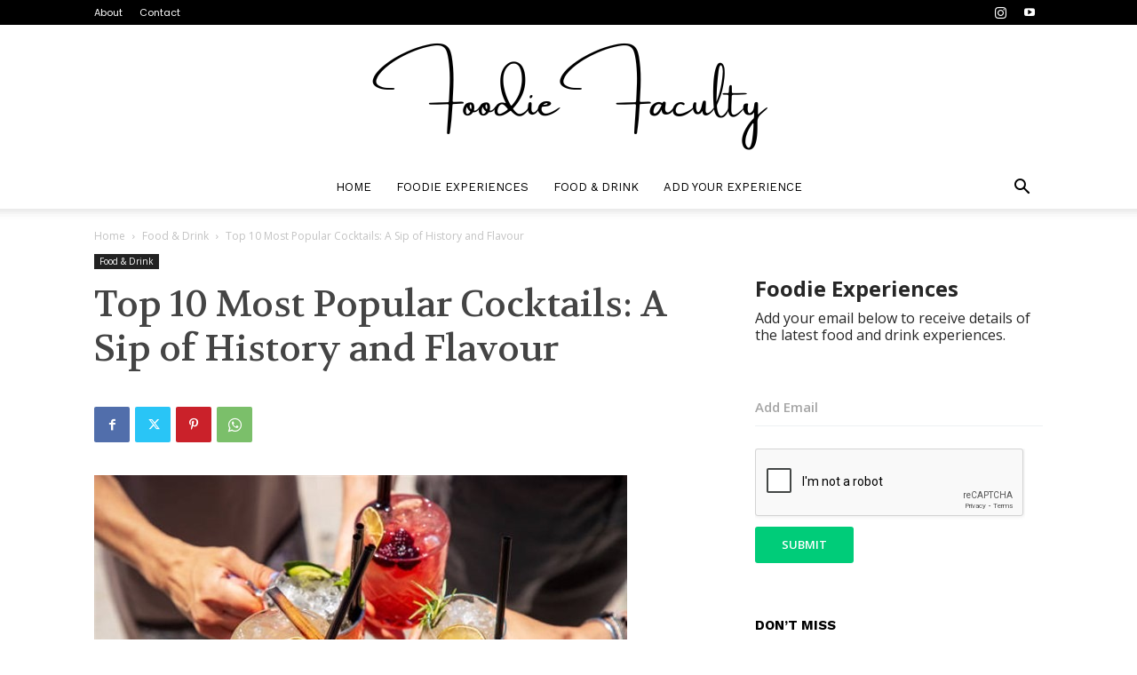

--- FILE ---
content_type: text/html; charset=utf-8
request_url: https://www.google.com/recaptcha/api2/anchor?ar=1&k=6LeX7NYrAAAAADfJAcM2hUTBco85nC8dq9cUMprP&co=aHR0cHM6Ly93d3cuZm9vZGllZmFjdWx0eS5jb206NDQz&hl=en&v=N67nZn4AqZkNcbeMu4prBgzg&size=normal&anchor-ms=20000&execute-ms=30000&cb=45e2ksm9ik0e
body_size: 49476
content:
<!DOCTYPE HTML><html dir="ltr" lang="en"><head><meta http-equiv="Content-Type" content="text/html; charset=UTF-8">
<meta http-equiv="X-UA-Compatible" content="IE=edge">
<title>reCAPTCHA</title>
<style type="text/css">
/* cyrillic-ext */
@font-face {
  font-family: 'Roboto';
  font-style: normal;
  font-weight: 400;
  font-stretch: 100%;
  src: url(//fonts.gstatic.com/s/roboto/v48/KFO7CnqEu92Fr1ME7kSn66aGLdTylUAMa3GUBHMdazTgWw.woff2) format('woff2');
  unicode-range: U+0460-052F, U+1C80-1C8A, U+20B4, U+2DE0-2DFF, U+A640-A69F, U+FE2E-FE2F;
}
/* cyrillic */
@font-face {
  font-family: 'Roboto';
  font-style: normal;
  font-weight: 400;
  font-stretch: 100%;
  src: url(//fonts.gstatic.com/s/roboto/v48/KFO7CnqEu92Fr1ME7kSn66aGLdTylUAMa3iUBHMdazTgWw.woff2) format('woff2');
  unicode-range: U+0301, U+0400-045F, U+0490-0491, U+04B0-04B1, U+2116;
}
/* greek-ext */
@font-face {
  font-family: 'Roboto';
  font-style: normal;
  font-weight: 400;
  font-stretch: 100%;
  src: url(//fonts.gstatic.com/s/roboto/v48/KFO7CnqEu92Fr1ME7kSn66aGLdTylUAMa3CUBHMdazTgWw.woff2) format('woff2');
  unicode-range: U+1F00-1FFF;
}
/* greek */
@font-face {
  font-family: 'Roboto';
  font-style: normal;
  font-weight: 400;
  font-stretch: 100%;
  src: url(//fonts.gstatic.com/s/roboto/v48/KFO7CnqEu92Fr1ME7kSn66aGLdTylUAMa3-UBHMdazTgWw.woff2) format('woff2');
  unicode-range: U+0370-0377, U+037A-037F, U+0384-038A, U+038C, U+038E-03A1, U+03A3-03FF;
}
/* math */
@font-face {
  font-family: 'Roboto';
  font-style: normal;
  font-weight: 400;
  font-stretch: 100%;
  src: url(//fonts.gstatic.com/s/roboto/v48/KFO7CnqEu92Fr1ME7kSn66aGLdTylUAMawCUBHMdazTgWw.woff2) format('woff2');
  unicode-range: U+0302-0303, U+0305, U+0307-0308, U+0310, U+0312, U+0315, U+031A, U+0326-0327, U+032C, U+032F-0330, U+0332-0333, U+0338, U+033A, U+0346, U+034D, U+0391-03A1, U+03A3-03A9, U+03B1-03C9, U+03D1, U+03D5-03D6, U+03F0-03F1, U+03F4-03F5, U+2016-2017, U+2034-2038, U+203C, U+2040, U+2043, U+2047, U+2050, U+2057, U+205F, U+2070-2071, U+2074-208E, U+2090-209C, U+20D0-20DC, U+20E1, U+20E5-20EF, U+2100-2112, U+2114-2115, U+2117-2121, U+2123-214F, U+2190, U+2192, U+2194-21AE, U+21B0-21E5, U+21F1-21F2, U+21F4-2211, U+2213-2214, U+2216-22FF, U+2308-230B, U+2310, U+2319, U+231C-2321, U+2336-237A, U+237C, U+2395, U+239B-23B7, U+23D0, U+23DC-23E1, U+2474-2475, U+25AF, U+25B3, U+25B7, U+25BD, U+25C1, U+25CA, U+25CC, U+25FB, U+266D-266F, U+27C0-27FF, U+2900-2AFF, U+2B0E-2B11, U+2B30-2B4C, U+2BFE, U+3030, U+FF5B, U+FF5D, U+1D400-1D7FF, U+1EE00-1EEFF;
}
/* symbols */
@font-face {
  font-family: 'Roboto';
  font-style: normal;
  font-weight: 400;
  font-stretch: 100%;
  src: url(//fonts.gstatic.com/s/roboto/v48/KFO7CnqEu92Fr1ME7kSn66aGLdTylUAMaxKUBHMdazTgWw.woff2) format('woff2');
  unicode-range: U+0001-000C, U+000E-001F, U+007F-009F, U+20DD-20E0, U+20E2-20E4, U+2150-218F, U+2190, U+2192, U+2194-2199, U+21AF, U+21E6-21F0, U+21F3, U+2218-2219, U+2299, U+22C4-22C6, U+2300-243F, U+2440-244A, U+2460-24FF, U+25A0-27BF, U+2800-28FF, U+2921-2922, U+2981, U+29BF, U+29EB, U+2B00-2BFF, U+4DC0-4DFF, U+FFF9-FFFB, U+10140-1018E, U+10190-1019C, U+101A0, U+101D0-101FD, U+102E0-102FB, U+10E60-10E7E, U+1D2C0-1D2D3, U+1D2E0-1D37F, U+1F000-1F0FF, U+1F100-1F1AD, U+1F1E6-1F1FF, U+1F30D-1F30F, U+1F315, U+1F31C, U+1F31E, U+1F320-1F32C, U+1F336, U+1F378, U+1F37D, U+1F382, U+1F393-1F39F, U+1F3A7-1F3A8, U+1F3AC-1F3AF, U+1F3C2, U+1F3C4-1F3C6, U+1F3CA-1F3CE, U+1F3D4-1F3E0, U+1F3ED, U+1F3F1-1F3F3, U+1F3F5-1F3F7, U+1F408, U+1F415, U+1F41F, U+1F426, U+1F43F, U+1F441-1F442, U+1F444, U+1F446-1F449, U+1F44C-1F44E, U+1F453, U+1F46A, U+1F47D, U+1F4A3, U+1F4B0, U+1F4B3, U+1F4B9, U+1F4BB, U+1F4BF, U+1F4C8-1F4CB, U+1F4D6, U+1F4DA, U+1F4DF, U+1F4E3-1F4E6, U+1F4EA-1F4ED, U+1F4F7, U+1F4F9-1F4FB, U+1F4FD-1F4FE, U+1F503, U+1F507-1F50B, U+1F50D, U+1F512-1F513, U+1F53E-1F54A, U+1F54F-1F5FA, U+1F610, U+1F650-1F67F, U+1F687, U+1F68D, U+1F691, U+1F694, U+1F698, U+1F6AD, U+1F6B2, U+1F6B9-1F6BA, U+1F6BC, U+1F6C6-1F6CF, U+1F6D3-1F6D7, U+1F6E0-1F6EA, U+1F6F0-1F6F3, U+1F6F7-1F6FC, U+1F700-1F7FF, U+1F800-1F80B, U+1F810-1F847, U+1F850-1F859, U+1F860-1F887, U+1F890-1F8AD, U+1F8B0-1F8BB, U+1F8C0-1F8C1, U+1F900-1F90B, U+1F93B, U+1F946, U+1F984, U+1F996, U+1F9E9, U+1FA00-1FA6F, U+1FA70-1FA7C, U+1FA80-1FA89, U+1FA8F-1FAC6, U+1FACE-1FADC, U+1FADF-1FAE9, U+1FAF0-1FAF8, U+1FB00-1FBFF;
}
/* vietnamese */
@font-face {
  font-family: 'Roboto';
  font-style: normal;
  font-weight: 400;
  font-stretch: 100%;
  src: url(//fonts.gstatic.com/s/roboto/v48/KFO7CnqEu92Fr1ME7kSn66aGLdTylUAMa3OUBHMdazTgWw.woff2) format('woff2');
  unicode-range: U+0102-0103, U+0110-0111, U+0128-0129, U+0168-0169, U+01A0-01A1, U+01AF-01B0, U+0300-0301, U+0303-0304, U+0308-0309, U+0323, U+0329, U+1EA0-1EF9, U+20AB;
}
/* latin-ext */
@font-face {
  font-family: 'Roboto';
  font-style: normal;
  font-weight: 400;
  font-stretch: 100%;
  src: url(//fonts.gstatic.com/s/roboto/v48/KFO7CnqEu92Fr1ME7kSn66aGLdTylUAMa3KUBHMdazTgWw.woff2) format('woff2');
  unicode-range: U+0100-02BA, U+02BD-02C5, U+02C7-02CC, U+02CE-02D7, U+02DD-02FF, U+0304, U+0308, U+0329, U+1D00-1DBF, U+1E00-1E9F, U+1EF2-1EFF, U+2020, U+20A0-20AB, U+20AD-20C0, U+2113, U+2C60-2C7F, U+A720-A7FF;
}
/* latin */
@font-face {
  font-family: 'Roboto';
  font-style: normal;
  font-weight: 400;
  font-stretch: 100%;
  src: url(//fonts.gstatic.com/s/roboto/v48/KFO7CnqEu92Fr1ME7kSn66aGLdTylUAMa3yUBHMdazQ.woff2) format('woff2');
  unicode-range: U+0000-00FF, U+0131, U+0152-0153, U+02BB-02BC, U+02C6, U+02DA, U+02DC, U+0304, U+0308, U+0329, U+2000-206F, U+20AC, U+2122, U+2191, U+2193, U+2212, U+2215, U+FEFF, U+FFFD;
}
/* cyrillic-ext */
@font-face {
  font-family: 'Roboto';
  font-style: normal;
  font-weight: 500;
  font-stretch: 100%;
  src: url(//fonts.gstatic.com/s/roboto/v48/KFO7CnqEu92Fr1ME7kSn66aGLdTylUAMa3GUBHMdazTgWw.woff2) format('woff2');
  unicode-range: U+0460-052F, U+1C80-1C8A, U+20B4, U+2DE0-2DFF, U+A640-A69F, U+FE2E-FE2F;
}
/* cyrillic */
@font-face {
  font-family: 'Roboto';
  font-style: normal;
  font-weight: 500;
  font-stretch: 100%;
  src: url(//fonts.gstatic.com/s/roboto/v48/KFO7CnqEu92Fr1ME7kSn66aGLdTylUAMa3iUBHMdazTgWw.woff2) format('woff2');
  unicode-range: U+0301, U+0400-045F, U+0490-0491, U+04B0-04B1, U+2116;
}
/* greek-ext */
@font-face {
  font-family: 'Roboto';
  font-style: normal;
  font-weight: 500;
  font-stretch: 100%;
  src: url(//fonts.gstatic.com/s/roboto/v48/KFO7CnqEu92Fr1ME7kSn66aGLdTylUAMa3CUBHMdazTgWw.woff2) format('woff2');
  unicode-range: U+1F00-1FFF;
}
/* greek */
@font-face {
  font-family: 'Roboto';
  font-style: normal;
  font-weight: 500;
  font-stretch: 100%;
  src: url(//fonts.gstatic.com/s/roboto/v48/KFO7CnqEu92Fr1ME7kSn66aGLdTylUAMa3-UBHMdazTgWw.woff2) format('woff2');
  unicode-range: U+0370-0377, U+037A-037F, U+0384-038A, U+038C, U+038E-03A1, U+03A3-03FF;
}
/* math */
@font-face {
  font-family: 'Roboto';
  font-style: normal;
  font-weight: 500;
  font-stretch: 100%;
  src: url(//fonts.gstatic.com/s/roboto/v48/KFO7CnqEu92Fr1ME7kSn66aGLdTylUAMawCUBHMdazTgWw.woff2) format('woff2');
  unicode-range: U+0302-0303, U+0305, U+0307-0308, U+0310, U+0312, U+0315, U+031A, U+0326-0327, U+032C, U+032F-0330, U+0332-0333, U+0338, U+033A, U+0346, U+034D, U+0391-03A1, U+03A3-03A9, U+03B1-03C9, U+03D1, U+03D5-03D6, U+03F0-03F1, U+03F4-03F5, U+2016-2017, U+2034-2038, U+203C, U+2040, U+2043, U+2047, U+2050, U+2057, U+205F, U+2070-2071, U+2074-208E, U+2090-209C, U+20D0-20DC, U+20E1, U+20E5-20EF, U+2100-2112, U+2114-2115, U+2117-2121, U+2123-214F, U+2190, U+2192, U+2194-21AE, U+21B0-21E5, U+21F1-21F2, U+21F4-2211, U+2213-2214, U+2216-22FF, U+2308-230B, U+2310, U+2319, U+231C-2321, U+2336-237A, U+237C, U+2395, U+239B-23B7, U+23D0, U+23DC-23E1, U+2474-2475, U+25AF, U+25B3, U+25B7, U+25BD, U+25C1, U+25CA, U+25CC, U+25FB, U+266D-266F, U+27C0-27FF, U+2900-2AFF, U+2B0E-2B11, U+2B30-2B4C, U+2BFE, U+3030, U+FF5B, U+FF5D, U+1D400-1D7FF, U+1EE00-1EEFF;
}
/* symbols */
@font-face {
  font-family: 'Roboto';
  font-style: normal;
  font-weight: 500;
  font-stretch: 100%;
  src: url(//fonts.gstatic.com/s/roboto/v48/KFO7CnqEu92Fr1ME7kSn66aGLdTylUAMaxKUBHMdazTgWw.woff2) format('woff2');
  unicode-range: U+0001-000C, U+000E-001F, U+007F-009F, U+20DD-20E0, U+20E2-20E4, U+2150-218F, U+2190, U+2192, U+2194-2199, U+21AF, U+21E6-21F0, U+21F3, U+2218-2219, U+2299, U+22C4-22C6, U+2300-243F, U+2440-244A, U+2460-24FF, U+25A0-27BF, U+2800-28FF, U+2921-2922, U+2981, U+29BF, U+29EB, U+2B00-2BFF, U+4DC0-4DFF, U+FFF9-FFFB, U+10140-1018E, U+10190-1019C, U+101A0, U+101D0-101FD, U+102E0-102FB, U+10E60-10E7E, U+1D2C0-1D2D3, U+1D2E0-1D37F, U+1F000-1F0FF, U+1F100-1F1AD, U+1F1E6-1F1FF, U+1F30D-1F30F, U+1F315, U+1F31C, U+1F31E, U+1F320-1F32C, U+1F336, U+1F378, U+1F37D, U+1F382, U+1F393-1F39F, U+1F3A7-1F3A8, U+1F3AC-1F3AF, U+1F3C2, U+1F3C4-1F3C6, U+1F3CA-1F3CE, U+1F3D4-1F3E0, U+1F3ED, U+1F3F1-1F3F3, U+1F3F5-1F3F7, U+1F408, U+1F415, U+1F41F, U+1F426, U+1F43F, U+1F441-1F442, U+1F444, U+1F446-1F449, U+1F44C-1F44E, U+1F453, U+1F46A, U+1F47D, U+1F4A3, U+1F4B0, U+1F4B3, U+1F4B9, U+1F4BB, U+1F4BF, U+1F4C8-1F4CB, U+1F4D6, U+1F4DA, U+1F4DF, U+1F4E3-1F4E6, U+1F4EA-1F4ED, U+1F4F7, U+1F4F9-1F4FB, U+1F4FD-1F4FE, U+1F503, U+1F507-1F50B, U+1F50D, U+1F512-1F513, U+1F53E-1F54A, U+1F54F-1F5FA, U+1F610, U+1F650-1F67F, U+1F687, U+1F68D, U+1F691, U+1F694, U+1F698, U+1F6AD, U+1F6B2, U+1F6B9-1F6BA, U+1F6BC, U+1F6C6-1F6CF, U+1F6D3-1F6D7, U+1F6E0-1F6EA, U+1F6F0-1F6F3, U+1F6F7-1F6FC, U+1F700-1F7FF, U+1F800-1F80B, U+1F810-1F847, U+1F850-1F859, U+1F860-1F887, U+1F890-1F8AD, U+1F8B0-1F8BB, U+1F8C0-1F8C1, U+1F900-1F90B, U+1F93B, U+1F946, U+1F984, U+1F996, U+1F9E9, U+1FA00-1FA6F, U+1FA70-1FA7C, U+1FA80-1FA89, U+1FA8F-1FAC6, U+1FACE-1FADC, U+1FADF-1FAE9, U+1FAF0-1FAF8, U+1FB00-1FBFF;
}
/* vietnamese */
@font-face {
  font-family: 'Roboto';
  font-style: normal;
  font-weight: 500;
  font-stretch: 100%;
  src: url(//fonts.gstatic.com/s/roboto/v48/KFO7CnqEu92Fr1ME7kSn66aGLdTylUAMa3OUBHMdazTgWw.woff2) format('woff2');
  unicode-range: U+0102-0103, U+0110-0111, U+0128-0129, U+0168-0169, U+01A0-01A1, U+01AF-01B0, U+0300-0301, U+0303-0304, U+0308-0309, U+0323, U+0329, U+1EA0-1EF9, U+20AB;
}
/* latin-ext */
@font-face {
  font-family: 'Roboto';
  font-style: normal;
  font-weight: 500;
  font-stretch: 100%;
  src: url(//fonts.gstatic.com/s/roboto/v48/KFO7CnqEu92Fr1ME7kSn66aGLdTylUAMa3KUBHMdazTgWw.woff2) format('woff2');
  unicode-range: U+0100-02BA, U+02BD-02C5, U+02C7-02CC, U+02CE-02D7, U+02DD-02FF, U+0304, U+0308, U+0329, U+1D00-1DBF, U+1E00-1E9F, U+1EF2-1EFF, U+2020, U+20A0-20AB, U+20AD-20C0, U+2113, U+2C60-2C7F, U+A720-A7FF;
}
/* latin */
@font-face {
  font-family: 'Roboto';
  font-style: normal;
  font-weight: 500;
  font-stretch: 100%;
  src: url(//fonts.gstatic.com/s/roboto/v48/KFO7CnqEu92Fr1ME7kSn66aGLdTylUAMa3yUBHMdazQ.woff2) format('woff2');
  unicode-range: U+0000-00FF, U+0131, U+0152-0153, U+02BB-02BC, U+02C6, U+02DA, U+02DC, U+0304, U+0308, U+0329, U+2000-206F, U+20AC, U+2122, U+2191, U+2193, U+2212, U+2215, U+FEFF, U+FFFD;
}
/* cyrillic-ext */
@font-face {
  font-family: 'Roboto';
  font-style: normal;
  font-weight: 900;
  font-stretch: 100%;
  src: url(//fonts.gstatic.com/s/roboto/v48/KFO7CnqEu92Fr1ME7kSn66aGLdTylUAMa3GUBHMdazTgWw.woff2) format('woff2');
  unicode-range: U+0460-052F, U+1C80-1C8A, U+20B4, U+2DE0-2DFF, U+A640-A69F, U+FE2E-FE2F;
}
/* cyrillic */
@font-face {
  font-family: 'Roboto';
  font-style: normal;
  font-weight: 900;
  font-stretch: 100%;
  src: url(//fonts.gstatic.com/s/roboto/v48/KFO7CnqEu92Fr1ME7kSn66aGLdTylUAMa3iUBHMdazTgWw.woff2) format('woff2');
  unicode-range: U+0301, U+0400-045F, U+0490-0491, U+04B0-04B1, U+2116;
}
/* greek-ext */
@font-face {
  font-family: 'Roboto';
  font-style: normal;
  font-weight: 900;
  font-stretch: 100%;
  src: url(//fonts.gstatic.com/s/roboto/v48/KFO7CnqEu92Fr1ME7kSn66aGLdTylUAMa3CUBHMdazTgWw.woff2) format('woff2');
  unicode-range: U+1F00-1FFF;
}
/* greek */
@font-face {
  font-family: 'Roboto';
  font-style: normal;
  font-weight: 900;
  font-stretch: 100%;
  src: url(//fonts.gstatic.com/s/roboto/v48/KFO7CnqEu92Fr1ME7kSn66aGLdTylUAMa3-UBHMdazTgWw.woff2) format('woff2');
  unicode-range: U+0370-0377, U+037A-037F, U+0384-038A, U+038C, U+038E-03A1, U+03A3-03FF;
}
/* math */
@font-face {
  font-family: 'Roboto';
  font-style: normal;
  font-weight: 900;
  font-stretch: 100%;
  src: url(//fonts.gstatic.com/s/roboto/v48/KFO7CnqEu92Fr1ME7kSn66aGLdTylUAMawCUBHMdazTgWw.woff2) format('woff2');
  unicode-range: U+0302-0303, U+0305, U+0307-0308, U+0310, U+0312, U+0315, U+031A, U+0326-0327, U+032C, U+032F-0330, U+0332-0333, U+0338, U+033A, U+0346, U+034D, U+0391-03A1, U+03A3-03A9, U+03B1-03C9, U+03D1, U+03D5-03D6, U+03F0-03F1, U+03F4-03F5, U+2016-2017, U+2034-2038, U+203C, U+2040, U+2043, U+2047, U+2050, U+2057, U+205F, U+2070-2071, U+2074-208E, U+2090-209C, U+20D0-20DC, U+20E1, U+20E5-20EF, U+2100-2112, U+2114-2115, U+2117-2121, U+2123-214F, U+2190, U+2192, U+2194-21AE, U+21B0-21E5, U+21F1-21F2, U+21F4-2211, U+2213-2214, U+2216-22FF, U+2308-230B, U+2310, U+2319, U+231C-2321, U+2336-237A, U+237C, U+2395, U+239B-23B7, U+23D0, U+23DC-23E1, U+2474-2475, U+25AF, U+25B3, U+25B7, U+25BD, U+25C1, U+25CA, U+25CC, U+25FB, U+266D-266F, U+27C0-27FF, U+2900-2AFF, U+2B0E-2B11, U+2B30-2B4C, U+2BFE, U+3030, U+FF5B, U+FF5D, U+1D400-1D7FF, U+1EE00-1EEFF;
}
/* symbols */
@font-face {
  font-family: 'Roboto';
  font-style: normal;
  font-weight: 900;
  font-stretch: 100%;
  src: url(//fonts.gstatic.com/s/roboto/v48/KFO7CnqEu92Fr1ME7kSn66aGLdTylUAMaxKUBHMdazTgWw.woff2) format('woff2');
  unicode-range: U+0001-000C, U+000E-001F, U+007F-009F, U+20DD-20E0, U+20E2-20E4, U+2150-218F, U+2190, U+2192, U+2194-2199, U+21AF, U+21E6-21F0, U+21F3, U+2218-2219, U+2299, U+22C4-22C6, U+2300-243F, U+2440-244A, U+2460-24FF, U+25A0-27BF, U+2800-28FF, U+2921-2922, U+2981, U+29BF, U+29EB, U+2B00-2BFF, U+4DC0-4DFF, U+FFF9-FFFB, U+10140-1018E, U+10190-1019C, U+101A0, U+101D0-101FD, U+102E0-102FB, U+10E60-10E7E, U+1D2C0-1D2D3, U+1D2E0-1D37F, U+1F000-1F0FF, U+1F100-1F1AD, U+1F1E6-1F1FF, U+1F30D-1F30F, U+1F315, U+1F31C, U+1F31E, U+1F320-1F32C, U+1F336, U+1F378, U+1F37D, U+1F382, U+1F393-1F39F, U+1F3A7-1F3A8, U+1F3AC-1F3AF, U+1F3C2, U+1F3C4-1F3C6, U+1F3CA-1F3CE, U+1F3D4-1F3E0, U+1F3ED, U+1F3F1-1F3F3, U+1F3F5-1F3F7, U+1F408, U+1F415, U+1F41F, U+1F426, U+1F43F, U+1F441-1F442, U+1F444, U+1F446-1F449, U+1F44C-1F44E, U+1F453, U+1F46A, U+1F47D, U+1F4A3, U+1F4B0, U+1F4B3, U+1F4B9, U+1F4BB, U+1F4BF, U+1F4C8-1F4CB, U+1F4D6, U+1F4DA, U+1F4DF, U+1F4E3-1F4E6, U+1F4EA-1F4ED, U+1F4F7, U+1F4F9-1F4FB, U+1F4FD-1F4FE, U+1F503, U+1F507-1F50B, U+1F50D, U+1F512-1F513, U+1F53E-1F54A, U+1F54F-1F5FA, U+1F610, U+1F650-1F67F, U+1F687, U+1F68D, U+1F691, U+1F694, U+1F698, U+1F6AD, U+1F6B2, U+1F6B9-1F6BA, U+1F6BC, U+1F6C6-1F6CF, U+1F6D3-1F6D7, U+1F6E0-1F6EA, U+1F6F0-1F6F3, U+1F6F7-1F6FC, U+1F700-1F7FF, U+1F800-1F80B, U+1F810-1F847, U+1F850-1F859, U+1F860-1F887, U+1F890-1F8AD, U+1F8B0-1F8BB, U+1F8C0-1F8C1, U+1F900-1F90B, U+1F93B, U+1F946, U+1F984, U+1F996, U+1F9E9, U+1FA00-1FA6F, U+1FA70-1FA7C, U+1FA80-1FA89, U+1FA8F-1FAC6, U+1FACE-1FADC, U+1FADF-1FAE9, U+1FAF0-1FAF8, U+1FB00-1FBFF;
}
/* vietnamese */
@font-face {
  font-family: 'Roboto';
  font-style: normal;
  font-weight: 900;
  font-stretch: 100%;
  src: url(//fonts.gstatic.com/s/roboto/v48/KFO7CnqEu92Fr1ME7kSn66aGLdTylUAMa3OUBHMdazTgWw.woff2) format('woff2');
  unicode-range: U+0102-0103, U+0110-0111, U+0128-0129, U+0168-0169, U+01A0-01A1, U+01AF-01B0, U+0300-0301, U+0303-0304, U+0308-0309, U+0323, U+0329, U+1EA0-1EF9, U+20AB;
}
/* latin-ext */
@font-face {
  font-family: 'Roboto';
  font-style: normal;
  font-weight: 900;
  font-stretch: 100%;
  src: url(//fonts.gstatic.com/s/roboto/v48/KFO7CnqEu92Fr1ME7kSn66aGLdTylUAMa3KUBHMdazTgWw.woff2) format('woff2');
  unicode-range: U+0100-02BA, U+02BD-02C5, U+02C7-02CC, U+02CE-02D7, U+02DD-02FF, U+0304, U+0308, U+0329, U+1D00-1DBF, U+1E00-1E9F, U+1EF2-1EFF, U+2020, U+20A0-20AB, U+20AD-20C0, U+2113, U+2C60-2C7F, U+A720-A7FF;
}
/* latin */
@font-face {
  font-family: 'Roboto';
  font-style: normal;
  font-weight: 900;
  font-stretch: 100%;
  src: url(//fonts.gstatic.com/s/roboto/v48/KFO7CnqEu92Fr1ME7kSn66aGLdTylUAMa3yUBHMdazQ.woff2) format('woff2');
  unicode-range: U+0000-00FF, U+0131, U+0152-0153, U+02BB-02BC, U+02C6, U+02DA, U+02DC, U+0304, U+0308, U+0329, U+2000-206F, U+20AC, U+2122, U+2191, U+2193, U+2212, U+2215, U+FEFF, U+FFFD;
}

</style>
<link rel="stylesheet" type="text/css" href="https://www.gstatic.com/recaptcha/releases/N67nZn4AqZkNcbeMu4prBgzg/styles__ltr.css">
<script nonce="JfDmMgax_WVdnvdQO9aK6A" type="text/javascript">window['__recaptcha_api'] = 'https://www.google.com/recaptcha/api2/';</script>
<script type="text/javascript" src="https://www.gstatic.com/recaptcha/releases/N67nZn4AqZkNcbeMu4prBgzg/recaptcha__en.js" nonce="JfDmMgax_WVdnvdQO9aK6A">
      
    </script></head>
<body><div id="rc-anchor-alert" class="rc-anchor-alert"></div>
<input type="hidden" id="recaptcha-token" value="[base64]">
<script type="text/javascript" nonce="JfDmMgax_WVdnvdQO9aK6A">
      recaptcha.anchor.Main.init("[\x22ainput\x22,[\x22bgdata\x22,\x22\x22,\[base64]/[base64]/[base64]/[base64]/[base64]/[base64]/KGcoTywyNTMsTy5PKSxVRyhPLEMpKTpnKE8sMjUzLEMpLE8pKSxsKSksTykpfSxieT1mdW5jdGlvbihDLE8sdSxsKXtmb3IobD0odT1SKEMpLDApO08+MDtPLS0pbD1sPDw4fFooQyk7ZyhDLHUsbCl9LFVHPWZ1bmN0aW9uKEMsTyl7Qy5pLmxlbmd0aD4xMDQ/[base64]/[base64]/[base64]/[base64]/[base64]/[base64]/[base64]\\u003d\x22,\[base64]\x22,\x22b04sasKhwqrDiXHDiSIxw4nCtFnDg8OnT8KzwrN5wr7Dt8KBwroswo7CisKyw5pew4hmwoDDlsOAw4/CugbDhxrCuMOobTTCrcK5FMOgwqDClkjDgcK5w7ZNf8Ktw4UJA8OkdcK7woYbF8KQw6PDncOKRDjCjXHDoVYOwoEQW15KNRTDhkfCo8O4ChtRw4EYwpNrw7vDrsKAw4kKPcKsw6p5wpgzwqnCsSjDpW3CvMKOw4HDr1/CjcOuwo7CqxXCiMOzR8KDCx7ClQrCpUfDpMOwAERLwq/DjcOqw6ZgbBNOwrTDj2fDkMK2eyTCtMOQw77CpsKUworCqsK7wrscwp/CvEvCphnCvVDDkMKgKBrDv8KZGsO+fsO+C1law5zCjU3DkScRw4zCt8OowoVfE8KIPyBMAsKsw5U7wqnChsOZIcKjYRpdwqHDq23Dum4oJAPDgsOYwp5cw7RMwr/Cok3CqcOpWMOcwr4oO8OpHMKkw5zDgXEzHsO3U0zCnQ/DtT8KeMOyw6bDjmEyeMKSwqFQJsO/UgjCsMKlBsK3QMOCBTjCrsOyL8O8FUEeeGTDlsKSP8KWwq1nE2ZNw6EdVsKsw6HDtcOmBsK5wrZTZXvDskbCklVNJsKcL8ONw4XDnw/DtsKENcO0GHfCgsO3GU0tdiDCig3ChMOww6XDlSjDh0xYw6hqcTszElBjXcKrwqHDnTvCkjXDvMOyw7c4wrNxwo4OVMK1ccOmw5ZLHTEpWE7DtF4LfsOawoBnwq/Co8OqRMKNwovCp8O1wpPCnMOPMMKZwqRdaMOZwo3Cg8OuwqDDusOHw6UmB8KIWsOUw4TDh8K7w4lPwrfDjsOrSjEiAxZTw6hvQ3QTw6gXw5AaW3vClsK9w6JiwqxfWjDCoMO0UwDCsjYawrzCiMKlbSHDhw4QwqHDs8Kdw5zDnMKxwrsSwohpGFQBDMOSw6vDqi/Cq3NAeC3DusOkccOcwq7Dn8Klw7rCuMKJw6/ChxBXwqRYH8K5d8Ogw4fCiEAxwr8tccK6N8OKw5nDlsOKwo1gKcKXwoEaI8K+fjpKw5DCo8Opwp/DigAEc0tkcsKowpzDqBxmw6MXXsOowrtgZsK/w6nDsWpYwpkTwqFtwp4uwrLCkF/CgMKEKhvCq3nDtcOBGHvCosKuajrCtMOyd2QYw4/CuHfDlcOOWMK6UQ/[base64]/DrcOfw4FXw5gOw5bCulHDmA1JGsOCwr7CucKWIDJVaMK+w5h5wrTDtGXCocK5QH8ow4oywrpiU8KOdgIMb8OcQ8O/w7PCph10wr1kwqPDn2oWwoI/w63Dh8KjZ8KBw4LDkDVsw6NhKT4Aw67CvsKSw4nDr8KwYn7DpWPCucKvSB4dGkTDo8OHCsOJVz5EHiAYP0fDtsOrCHM3BH93wqXDoyLDlMOPw6tow5jCk20WwpFNwqtcV0zDn8OXF8Krwq/CvcK6W8OLfcOPADNIMRFVDGN1w67Ck2bCvXMBHVbDmcKNMWXDg8OZXFXCpSkZYsK3ZTDDgcKsworDiFk0YMKNP8KywrUjwp/CmMO0fhMVwpDChsOGwrUGeyPCvcKAw6lnwpXDhMOYPsOhewJ6wp7DpsOMw7F2wrLCjlXDvgFZcsKJw64GKlQSKMOcccO4wrHDuMK/[base64]/[base64]/CicK1AAFQenTColYhw44Ywr/Di8K8aMOeT8KpwpkLwroNHg0TOjvCvMOowovDtcO+S3obV8O3RyRRw54rQChPO8KVH8ORLATCuBvCvCxlw6/DpmvDjTLCrGNxw55+bjQ7VsKUesKXGD1xIT9wPMOrwpjDhh3DtsOlw7bDk0jCjcK8wr8iIVPChsKCJsKAXkpdw7tSwofCvsKEwqbCkcKcw5Z7acOsw7xLdsOgEnxrRH/CgU3CpgLDr8KbwoTCo8KXwp/CqypkCsOfbCXDi8KQwp1ZN0zDh3PDgHHDk8K8wrPDgMO2w5tIMmTCkj/CiVNPNMKLwpnCtCXCnm7CmXNLN8OKwowCAgoiM8K+wrECw4bChcOqw6NcwpPDoAM+wpnCjBzCmcKvwp5rT2rCixbDtV3ClBXDo8OVwr5fwpTCn1RDIsKCTxTDiDhTEyjCogXDg8OGw5/CusORwqLDqiHCjn05e8OewqDCosOaRcKQw5JCwoLDgcKbwoFqwrs/[base64]/[base64]/[base64]/Dk8KVLDDCmMOOFj7DnsOqFzsvw4QYw7k8w4XDj03DjcO4wowrUsKQSsOLOMK8H8KuUsO0PMKIMMKywrIYwpc4woE+wrlbRcOIJmzCmMKnQiUWQz8uIsOrQcKmHMKJwrN6RXHClGrDqX/ChsOzwoZhUUfCr8O4wqTCg8KXw4nCr8OpwqQjQsKEYjIEwovDiMOnQwDDrUdFMcKAH0fDgMKWwoZrH8KewqNEw7LCh8OuByluw6PCmcKKZxk/w6nClw/CjnjCssOuBsOYYCEfw5LCuCjDvjLCtTROw4kOa8OEw7HChyJEwrQ5wpULQcKowpIVNzfDqyTDlcK4woluIsKPw4F+w49/wqtNw5xUw7sQw4/CncKLLVLCl2Yiw4BrwqfDn0PCjmFSw5Vawrtow7EuwpnCsAwLUMKcVMOaw4jCocK0w4tgwqDDuMOuw5LDrXcww6Ryw6HDsSbCuU3Dj0TCiiXClcKow5nDtcOUY1JZwq0Dwo/Dv0/CgMKAwpDDkwd8DlHCpsOEWHclKsKSZyMqwr3CuCbCu8OeOmnCj8OoJcOLw7DDkMO4wpnDqcKOwqXDlntMwroDOsKpw48DwqlQwqrChy3DjsO1WybCpcOvdG/DgcOPU01+FsO2QsKjwpXCqcOww7XDn1k3L1LDj8O4wr5mwqbDg0fCucKDw5DDusO0wp1sw7vDrsOLRQjDvz10DxTDjypaw7ReDlLDvGrCmsKxZjfDg8KGwo06dSNcWcOnK8KOw6PDusKRwrHCi3oCSBHCuMOyPsKnwqpTYHDCocKnwrXDp0Q1ci7DjsO/[base64]/w7nDqQNfwqDDnSQ0woLDtcOGwrTCsh5kwrXCiFnCm8KZFcK/wqfChkc2wpxbXTnCu8KEw6Rfwr9gZTEiw5/[base64]/[base64]/DrsOlw7wXOcOxwpsDw5ICw5wLUcOgA8OLwr/[base64]/CrRl7wr8ywo7DpB7DpcK9w717w7Ifw6gsYDnDucO7w55lX2cAw4PCkSbDuMK9MsOSbsOkwpPCjxdjHg1kVGnCiFvDmjnDq0nDt3MzYykwacKJNmfChGLCkUzDvsKJwoXDi8O0N8K4wpwQYcOdcsOmw47CtETCmU8dMMKmw6YcElMSSngLY8O2Zm/[base64]/DrMKFfz8fwqQywok1QcOCw6tVw4/Du8KaDwwpL0QGGysBAyrDicOUIndYw6LDo8Ouw6PDhcOCw4p7w4nCocOzw67DtcKrFF12w6I3J8OKw5HDs1DDocO+wrAbwot/B8OzIMKcZ3HDi8OUwr/DsldoXzRnwp5rDcKRwqHCoMOWVTQkw6Jef8OFcxTCvMKDwoJAQ8O9fGPDt8K1J8OeO1F5T8KXChAYBVEsworDrMKCMMOVwpR/dwfCokLDhMK4UiAzwoIkJ8OfKhnDr8KrVgcew6XDnMKdJmxKLsKTwr5xOU1SBMK8eHLCkU/DjhJUQVrDjn46w6Rdwr8jJxReBmXDssKnw7ZQcMOJe1gSD8O+JD1nw7kNw4fDjnNGZ2jDiibDksKCO8KgwrbClmZIScKewodOUsK/AADDsXQPGEZWI0LCjMKBwobDnMKUwqvCucOPBMKaAVI9w4zDgE5HwrAhR8OlZG7ChcKlwpvCn8OQw6DCtsOKMMKzPsOrw6DCsXHCpcK8w7F2PEJpwoDDhsOvccOWJ8OLAcKxwrUfL0MfZhNDUWTDow7Dh3bChsKGwr/CkTPDnMOXWsKAeMOuMC0Lwq0UEVIEwogZwrDCisOawr1zTnnCp8OpwozDjULDqcOrwqxiX8Omwoh+G8KYfDjCpgV3woB7VUrDsyHCkALCo8OzP8K1WlvDisOawp/DmGVzw4DCrsO4wpnCmcO4XcK0FllINsKuw6ZjDBPCnl3Ct3rDjcO+L3sewotGVjRLcsO/woPCn8OiS3HDjA4DWn8wZW/[base64]/SSwowrHCj2jDs8K5csOuwqbDkRw3dgXDuCdHTnbDv3Inw4F/SMOvwr40XMKCwpRIwqgcEMKSOcKHw4PCp8KTwpoFDU/[base64]/DjMO0w6ZZw7QcccKzRsK6w6vCgwjCmkTDunbDhsK+b8OxdsOfZ8KpLMOhwoJ+w7/[base64]/wrLChMORw6HCgcKVw6UiIHfDjE3Cthc+wo9Ywr45wpLCm14awphcQcKiQMKDwpHDqiIJe8KnP8O0wpNvw4VXw6JNw43DjWYqwoZHCzxjCcOkd8OcwoHCt2EQR8OZP2hOIn9SEkE9w4vCjMKKw516w4FwTDMxR8KGw4B3wrUswoDCpUN/w7jCtTM5wp3CixYgBgETKjopQD4Mw4YvdcKiWsOrJRLDvhvCscKAw78KagvDhXxJwprCiMKtwqjDnsKiw57CrsOTw5tEw53CtjHCucK0dcKewrFIw5hGw7wKLMOAD23Cohd4w6jCs8O+R3PCuhYGwpRLHcOlw4nDmlXCl8KuRSjDhMOjdlDDgMOtPCjDgx/DmWE6R8ORw6Isw4XCkzPCocKXwoLDucOCRcOuwrVkwq/DoMOSwoR2w73Cr8OpR8Ocw5Qce8OncCZQwqbCnsOnwoMQEmfDhh3Cpwo2PiVMw6PCsMOOwqLCisKde8KOw7fDlGNoGMK9w6p/wrjCp8OpFQnDusOUw7bChQkUwrXCtWtwwrkXDMKLw4UfL8OvSMK8B8OyJcKUw4LDj0fCsMOWTWIyL13DvMOgbsKUNl0VRFouwpZXw6xBScODwoUSVhthHcOYWMOaw5HDry3CtsOxwr/CsCPDlTTDpsKNJMOSwplRdMKNQ8KSRxLDl8KKwrDDgX5HwonCksKeGxrDicK7woLDmxDCgMKyfTRvw71lAcKKwr8YwpHCoTPCm3dDJcOtwrl+JcKta1jCjj9Mw67Ch8OYI8KXwo7CmVXDp8ORATXCgHjDrsO5CMOzW8OpwrfDp8KGIsOpwq/DmcKvw5/CokXDrsOtBkxfVXvChkZkw7xpwrgtwpbCn3tJH8KIfcOyPsO4woUsWcOOwrvCp8O1OBjDp8KUw7QzA8KhUntrwrVgIMO8RiccTVEaw5AnbRVvZ8OqT8OEZ8O/wpPDvcOVw6RIwpkuacOJwqJ7DHQNwoHDmlkpG8OrWHkKwrDDl8Kow7lDw7jCvcKqWMK+w6rCvwnDl8OILMKJw5XDuV/CqSHChMOLwr8zwpLDjjnCi8OsTcOIMmvDlsO1L8KRBcODw5klw5piwq4GTULCixbCnmzCssOYFQVFNTzDskkAwqouTC/CjcKYeikyNsK0w65Dw5PCt0nDt8KLw4Vkw5rDqMOVwqx9A8Ozwo18w4zDl8O6aAjCvRbDkcKqwp02Uk3Co8OAPibDt8OsYsKgOwxmeMKuwozDm8KtEX/DksOUwrkUREvDgMOAAAnCnsKUewfDucKZwqBNwrnDgErDiwdlw6oyOcOhwqxdw5B9N8OzXxcISllhSsOUZjsEasOEwp0QehPDs23CmzcmfzMWw6vCm8Kqa8K9w7l8PMKfwqgOUzjCl27CnDBXwqpPwqXCsAPCq8Kpw7/DviPDolbCmRkwDsOPfMKfwqc5Z13DnsK0a8Kow4DCsA0uwpLDksK3b3ZjwrwDCsKzw59qwo3CpjjCpCrDinbCnlkdwoBDfBzCl1nCnsKHw6VvZDTDjMKcbgQgwprDmcKEw7/[base64]/[base64]/Dh8OSGMOTGnvDl8KHIcOReknDo8KJLsOAwq0Rwq5ow7zCn8KxRcKmw6sOw6x4SFTCusONZsKjwr7ClMOZw55rw43CkcK8J1gtwo3CmMODwrxXw7HDkMOww4UTwqTDrHzDmltrLxR/w45FwrrCk2TDnDLCgmUSYEc3P8OmWsO+woPCsh3DkRfCuMOKd3AYVcK2Byc8w4gRaXVawrMjwpnCpMKVw7DDgsOnUSZmw4nCksOjw482FMKfFCfCrMOcw7o2wqYhZjnDvcOlZSIHM1zDiHLCkAwzwoU+wroyYsKNwrt+e8Orw4QDc8O5w6cVJFMXORcjwp/CmQIJfF/CknAmK8Kncw8DCUd/fzw/FsK0w5jDo8Kmw6Fzw6Mmc8KlN8O4w7pHw7vDq8O+KgwCOQvDpsO5w6l6ZcKAwrXCq25zwpzDpBPCqsKhCsKXw4BJB2sTJiN7wrtpVinDmcKqCcOpfMKCR8KmwpDDgsOEUHhbDAPChsOhSlfColDDhAI+w5ZCQsO1wr5Fw4jCk2d2w7HDi8KrwoR/McK7wqnCnWnDvMKDw6RsBypPwpDCj8O5wpvCmic0S0U8NWHCg8KnwrPCusOWwoJRw7AJw4/[base64]/YsOqwoVNa3wyRcKiwoQkHnVTfyXDpQXDpcO1OcOMw5Ukw4Y7FsOhw51oMMKUwotcOA3DmsOibMOow53Ck8Ogw7PClR3DjMOlw6lnH8OzXsO/SCDCu2nChcKwOxPDr8KiEsOJLF7Dj8KLAwEgwo7DssK7H8KBDGjCvwnDrsKYwqzDiH8/[base64]/Du2nDtE/CiXR9XsOhKcKowpt0N2PCin90w6pQw5/Chxdvwq/CigHDnVIRWhTDgS7DkDRWw78oJ8KVG8KRBW/DrMOOwpPCu8K5wqXCi8O4HsKoesO1wqhMwrfClMK7wqIdwoLDrMK3TFXDuwp1wq3DlgDCu3HCtcO3wqY0wqnDoWzCkCAbMsO+w4/DhcOWRxHDisOSwrwew4rCgAbCucKHasOVw7LCgcK5wp8sQcOMPsO2w5HDnBbCkMKkwq/CjEbDsBwsRcK7YsK4BcOiw6Vhw7LCoS93SsK1w4HCjmx9ScKKwrzCuMKCCsKVw6vDoMOuw6UvellewrQZLsK2wpnDpQ8Nw6jDoGHCtEHDocK8wppMTMKqw4URMSlhwp7DiGtQDmMrA8OURsKGSlfCuDDCnigWODFXw4bCiH0/FcKjN8KwZD7Dh31dEsKzwrApUsK7w6ZkBcK/w7fChjUoAVphDQ07N8K6wrDDmMKETsKQw61ow4bDvx/[base64]/wp/CrcOow6PDkBjDmi9jw7fChMOGwocxP0tdwqNGw6o1w5rCklZLKgPCsT3CimpsHF85FMOfGHwPwoV5LDFzWgPDi2QhwpvDosKsw4EnRjHCjhU0wqFAw7vCsi1xfcKFazlfwrp6NsO9w6QYw5LCvVArwrbDmMOlMgXDqg7DvH5kwqYWJsK/[base64]/CgxVjG2/[base64]/[base64]/DjVvClcKpAcKxw7Mww70MWQ4CQy9/w5rDsBN8w5TCth7CtDBKWHHCv8OtYUzCvsOqSMOxwrAQwobClUt4w4MXwqpbwqLDtcOdSTzCgsKPw5/ChwXDnsO5wojDhcKBWcOSw7/DkH5qPMKOwo0gKzkPw5nCmX/DpHQ0EljDlw7CmnkGFcO8DhElwr8+w51owq3CrTPDlQrCscOiaG1/ccOtfyHDqVUjIk4UwoHDmMOEETtcVsKpccK2w7MHw4jDg8KFw5hmBTUOPnloUcOoesKrV8OnAhHDt3jClXbCvX9WHD0NwppSOkrDiG0SBsKLwogXTsKUw4xUwptXw4XCnsKbworDjjbDr0LCsBJbw792w7/DhcOGw5vCsBMBwr/CtmzCisKHwqoZw5fCukDCmztJS0AvFynCjcKBwppSwr3DmCLDssOgwoEcwpzCj8OMZsKScsKjSgrCoRB/w4vCrcOkw5TDpcO9HcOrFSocwqplNkrDkMKyw6xJw6rDvV3Dn0HCjsORScODw54ww5pSfxHCiBzDtS9jYEDCsX7DuMK8GjrDiHtjw4/[base64]/[base64]/b8KUBDbDlsKfwokJdMKvMWc/TMO+w7QLwp0LdcOBYcObwp57wowlw5/ClsOaBivDkcOKwo9MCyLDlMKhP8OGQQzCsEXChsKkd3ghX8K/DMKAWj9wQMOTA8OmC8KrD8O0CBIUWUByT8OLDVsZdGTCoBVBw48HZy1GHsO4bU3DpHZ4w5h7w6Z9KGwtw6bCtsKzRkB1woxOw79qw4vDqxvDpU/DqsKsJAPClUfCssO4PcKEw4EVOsKJOgHDl8Oaw4HCgU7DpFnCtHxPwpnChk7Ds8OHZ8O3TTllP1LCtMKRwpdQw7Riw4lbw5PDpMKLYcKWcsKmwotZdCh0UcOiC1QFwrEZOH8JwosxwpF1bxcBVlkKwrrCoXrDnnjDv8Ohwqk/w57CvAHDhcO/a1rDuEJIwqfCryBpTyjDnABnwqLDuHsewqPCo8O9w6nDnQLDpRTCiGF5REsywpPCgScbwozCucOaworDvGEqw7wlDQHDkDVawrXCqsOfCArDjMKyQA7DnD3CmMKqwqfCjsKIwoDCosONdGDDm8KeGgdyAsOAwqvDmjU3QnE9TMKFGcKxUX/ClUnCp8OQczvCt8KKL8OkUcKMwrxuKMO2esOlOzhuM8KGwqBIQGjDocOhWMOiPcOjT0fDnMOLwp7CgcOkLXXDiRROw4QLw5TDg8KKw4JWwr1Vw6/CssOzw7sBw6Q4w6wnw7bCgsKawr/DmhHDicOfLCbCpE7CuhjDgg/[base64]/TTnDu8K7w6/CssOTw5bCgRrCmAQSw4jCnH0VAyfDuF1nw7TCuzjCiEMcT1XDkANmVsOnw6kqe2TDuMO9PMKgwqDCpMKOworCmsOIwogewp56wrfCtRQrGHY1IsKQw4trw5RZwooMwq3CscO6GcKHIMOrZnh0TS0dw6tCO8KAUcKaeMOjw4gOw7gvw7LClwFUTMOew7HDvMO8wqYnw6/Cv0jDqsOMR8KxJH4vVFDCjMOzw5fDkcOdwoHCsBrDg2BXwrUuXMK0wqTDvGnDtMKRYsOaXhbDs8KBXkF2w6TDl8KhamXCojs/woDDkFEHDXt/[base64]/DqcOdwoQ1RMK5R8KYw6YZw5IabMOSw4I1w6HCusOQBUbCnMKIw6hGwpBDw6fCoMKGKnFZM8KMAMK1MX3DpAvDtcK/wrEewotcw4HCiWA8M37DtMKpw7nDsMOhw4TDsiIQKVYww5gqw63Cu1xwC1/CtHnDs8Osw5rDuxjCpcOCF0rCk8KlfTXDh8Knw4gGJ8Ogw7PCnlTDksOfM8OKVMKHwobCi2/CsMKNeMO/w5nDuixxw6R7fMKHwpXDsmIDwo8/w6LCpmrDrmYsw4rClE/DvQMLKMKCET/CglFTFcKGG3UXCsKiM8KQVC/CqhnDhcO7S0V+w5FWwr0/M8Omw6/CpsKlQ33CksO7wrUCw4kHwqtUfizCicOXwqNAwrnDj2HCjXnCvcO9E8K6SwVEZjJPw4DCpBEXw63DvMKSwpjDixJPD2fClsO6CcKiw6lFV0pfVMKcHsOKGztDeW/CucOTc0VawrJmw6x5H8Kxwo/DvMOLU8Krw4wMfsKZw7/Cr3fCrQglPQ9QC8KiwqgwwoN2T2s8w4XDuFfClsOwAcOBeRnDjcKjw4kgwpQXXsOxci3DpXTDr8Ogw5BLbMKfV0EWw7fCqMO8w7lTw5DDsMO7dcOxCUhXwqRJfC8CwpouwrHCjCfCjCvCmcK5w7rDnsKaXm/Dp8OHbDxCw6bCuWUWwoQYHSVmw5HChcOpw6HDncKiZMKZwr7CgcOKe8OkSsOoRsO6wpwZYcK5GsKQCcOMPWDClnbCiljCocOXOhLCpcK/[base64]/w6gqw77CjcKuw5d4UBvCvAbCicOpw5FNw7fCj0HCvcOzwpTCpn1YAsKUwpIgw5osw5xSfUPDi31WYxvCscKEw7rCiGAbwq44wop3wpvDpcOpKcKMIGbDj8O/w6nDkcOyAMKbaRzDki9FY8O0DHVBw6DCjF7Do8Kdwro9CBAgw64Kw7DCssO2wqHDh8KDw50FBMOmw6FqwojDsMOwPMKqwo0/[base64]/wq5wfsKDNcKKwpYAE8O8w7NRSFknw4HDv8K6FmXDiMOowoPDiMKZQQtqwrV6NTYvG0PDunJ2WHUHwpzDgWhgbkJYFMKHwoXCoMOawoTDm0FVLgzCtsKCDMK4E8Oqw7/CghtLw6MxUU3Dm3s/[base64]/CmUpBwqvDsCs6KGTCiRolw58dw5jDihBowrc1EVHCkcKgwo3DoHTDlMOJw64IUMKlWMK2dTMEwonDqSXCksKLURlyOxkNSBrCkC4GSwg/w5M5DTQzf8KTw68Zwo3CmsOUw5fDi8OSXj02wo7CrMOyEkMmw4vDnFk1QsKAHyRFRTXCqMOZw7vCkcOsVcO3KmZ8wplQSyPCgsOtQ1zCrMO/BsKYcGjCo8O0LhYjJcO7ZTbCuMOLfcKhwqXChiNgwpPCjlh7CMOkOMO4d1cywrrDtDBdw7wmHggpCXkQDsOWb0Fmw4cSw7LDswIncBbCkRzCgsKfW0FSw71IwqRjE8O2LEBZwoHDlsKfwrwLw5XDlyHDp8OtIjEeVS8Kw48+XsKiw5nDmh8Jw5vCpC5Uez7DnMOkw4/Co8Oqw5gbwq7DnyFowofCoMKeJ8KvwoZOwpXDgDHDh8OTOydcIcKKwoIzV14aw5IgPFUUHMOeFMOtw5DDncOoV0g8PjwwJcKVw7Nlwq9kLSrCkQ0hw5jDt2wpw5IZw7fDh3Maf17CmcOew5pMa8O3wpzCj1fDicO7wpbDrcO8XcOhw47Colpuwr9EXsOuw7/DhMOUQUIyw5LDvFvCscO0FzHCi8Olwo/DoMKQwrbDpT7DpsKfw6LCqzAFP2wDUiJNEcKyH3cRNjc7BCbChh/DuB16w6nDiSI6HsOYwoMvwpDCjkbDsFTCusO+wpJ5OxAMYMObYiDCrMOrWx3Dm8OTw7F0wpAlR8OGw5hZAsOocBIiW8KMwqHCqzpmw6/DmDLDq33DrC/[base64]/[base64]/DtjzCs3XCrV/CgEvDv8Ohw6RGwpd/w4Q1cjnCokXDrRfDusOAUgsbbcO4fWAlQGPDhWV0MXXCj3JjM8Ovw4c9NCcLbgvDpsOfMkxnw6TDgVHDnMKqw5AqCk/DpcKMJkvDlxM0c8OLakI6wpzDlkTDgsKUw4FSwqQ9MMO/VVDDs8Kvw4FLVF/[base64]/wrTDpsOMZADCpgzDvsKKG8Odw6LCm3DCp8O6D8OXGMOtGnp+w4h8ZsKqC8KME8K9w6jCuwrDiMKiwpUWP8OeZh/DlgYIwoI5b8K4KD54esKJwptRVBrChWPDiDnChyLCikxiwrgNw57DqkDCi2Atwp58w5fClSjDv8OldkbChV/CvcORwqfDmMK+NWbCisKFw488woDDh8KUw5PDpBhkMxUkw51TwqUCDwrDjjY3w7XCo8ObTDcbJcKSwqXCilkvw6dlRcORw4kKXmrDqWzCnMOhUsKUdRQPCMKvwpotwqzCty1GLHgxLiFJwqrDikkWw601wotnA1/CoMKKwp/DtTZBa8OtIcK9wqseB1N4w68ZK8KJW8KjR3cSGj/DvsO0wq/CrcODJMOjw53CjCx9woLDrsKWAsK4wrNqwovDqxYfwpDCl8O8DcOLPsK2w6/[base64]/[base64]/DqcOPw5h1wqjCgcOPwqzDh03CgHLDusOIGiTDtQHDkmshw5LCtMO3wrhrwpLCkMKlSsKkwr/Cq8Obw6xwdMOwwp7DhyHChWPDjzjChQXDhMOyCsOFwrrDhcKYwrrDrcOfw4XDs1DCpMOLA8OgcR3Dj8OkL8Kew6o5D1oKBsO/RMKicSoDM2XDisKHw4nCgcOLwoMyw6seIibDunLDg1TCsMOxw5vDhHlOwqBlTSIdw4XDgAnCoAlQDVjDiztnwo7DriDCsMKjwrfDpzTCh8Kww55kw40Nw6hEwqjDm8Oww5bCvQ5UEQ1XdRgTwr/DnsOQwobCscKLwq7Dv0HCsRIXbDpyNsKUCnnDgB8Ow67CnMK3dcOCwpttKcKPwq/[base64]/[base64]/CgmfCtARDwqt3w4rDqjTDijoeLMKHJcKYwqBNwrpPFAjCkih4wqlqLcKcPBNiw68KwpF1wqo8wqrDjsOLwpjDi8Kgwot/wo5Jw7PDnMKhfhfCnsOmHcOIwp1cTcK8dAQLw75bw6PDl8KmMy48wq0pw6jCiUFWw6V3EDF9H8KIBBLDgsOMwrjDpE7CrzMaB0woMcOJTsOVwrHDhzsFYhnCm8K4GMOzQh1OKQRjwq3Cr2ElKl4/w6jDuMOEw4d1wqbCoXsGYCoPw6zDoiwbwr/DvsOrw5Mdw6cPLnvDtsObdMORw64HJsK0wpldYy/[base64]/[base64]/OcKjwoUTw54lTMOHLH50wr/DucOcw6XCi8ObBSx7XcOsNcK5wrvCjMOKAcOwDsOKwppYIMOlbcOXbcO6P8OLYMK4wobCqitnwoZlf8KeenEYPcKOw5/CkybCvHB6w7LDnyXDgcKlw5rClSfCh8OHwoTDisKQQsKADiTCocOCC8KVOBJteGN2bCfCjn9lw5TCnXPCpkfCpcOpFcODbkQOB0XDjcOIw7spBirCpsOWwrLDnsKLw74vFMKTwrNVa8KOZcODVMOewrvDqsKsD3zCtyF4TEo/wr8fbsKJeGJFZsOswqHCj8O2wppCJ8Oew7fDrDE7wrHCvMOnw6jDgcKBwq1ow5LCq1fDoTHCv8KRwo7CkMOqwpLCisOpwp7DiMOAY2RSBcKfw4Ybwp4aVEHCtFDCh8KCwr/Cl8OBEMK2wr3Ch8KEWFB3ECo4SsOiEcKfw5LCnmrCjjcdwqPCkMKZw5rDgxPDuFvCnhHCrHzCpHkKw6VYwq4Mw54NwofDlyxNwpZRw4/ChsOMLcKcw6dUW8KHw5XDs2HCrXFZS3JTDMOHZGjCkMKkw4xIYCHCkcOCLsOxPk9XwotGWUxiIDw3wqImbHwiwoYlw4V5H8Kdw71CIsOmwo/Cpw4nEMKaworCjsOzd8OxW8OgfnPDqcKCwq9xw51RwoIiWMOQw5k9w5HCncK0ScKCMWfDocKrworDpcOGT8OLG8KFw7sdwrxGaU4owr/Dl8O1wpzCgjvDpMKlw7h0w63DrmzDhjpwPMOVwofDvRNzN0zCslhmGMK+LMKGJcKBMXbDhRdMwo3CqcO5GGrChG4RWMOTPsOdwoseSTnDkDBQwrPCrT5Aw5vDqCgEdcKRQsOjAl/[base64]/DscO6KVfCuTMbPlZiw6suwrHCljIqwqMMGh3CtRJIw67DnwlHw7LDi2nDuzcgAsO1w6LCuF0WwqfDuFNyw5JZFcK4TcK4R8KDBsKmD8OOJUNQwqd1w7rDo1k7UhAiwrnCjsKbHRl/w67DhEQYw6ocw7vCizfCln7CrCDDgsK0QsOhw6w7wqkow5tFOcOSwq3Dpw44TsKAQzvDqRfDh8OGd0LDtSFNFh1XZ8OUHTdYw5B3wq7DkClWw6HDsMODw6PCqg9gOMO5wpzCicOLwqd0w7taIE9tT3/CqFrDmxHDhiHDr8KgO8O/wpnDiXfDpV89w5ZoXsKWbA/Cv8KGw5bDjsKXAMK4BkNowpUjwrI8w4I0wpQrXsOdDwMAaDh/X8KNHhzCl8ONw7F5w6PCqRZowpp1w7gnwrENTmxvZxw3LsKzZR3CsCrDo8OYcCkswo/Dk8Kmw7wLwpXCj2oFeVQxw4fClMOHDcOiGMOXwrRBSxLCvRfDiDRsw61IbcKtw7rCqsKPIMOjSmHDkcOtR8OFBMKQG0nCqsOUw6jCvFjDuAt7woM5asKqw5xAw4/[base64]/OyUVwrh7dsKdQ1XCpnpVDDUyw401YcKSWsOMw7A2woUCEMOVRnNvwphHw5PDisOvZTZPw5zCpcO2wqLDucOsZkHDpHNsw6bDuihYbMOiE0gBXUvDhjzCuxV8woo7OlhlwrNySsOEazt/[base64]/DtcKowr/Dum3CvivCgnllDMK6AMOBMCV5wpIWwqRnwrvDu8OwH2PDlnlfGsKTOBLDihIgFMOAwqHCrsOqwoLCtcKZXBvCucK9w6Quw7XDuw/DgiAxwqzDtnEMwqrChsK6ScKdwo/[base64]/CqQJYXcOrw7HCtybCicKQQcOSYsOqwqlqwpx8AR0xw57CjFXCtcOBdMO3w4Zww5F7O8OPwqg6w6HDij1xPgcufWhdwpMuV8KYw7JGw5PDi8Olw6w3w7rDtm/Ci8KCwpzDtjvDiTI7w54CF1bDlGhTw6/DlW3CgzDCtsOBwqHCssKTEsK6wqFBwoQUVV9xBlFkw4wDw4HDiELDpsONwqPCksKcwrLDr8K1dF1cOjA4LEJlLW7Dm8KDwq1ew5tJEMK9Z8Ouw7PCt8OmFMOTwr3CjnsgJMOCJ0PCpHIFw4jDnCjCtGkzY8Oqw7EKw63DpG8/KRPDpsOyw45fIMKew6bCrsODbcK7w6YCXkrCgHbDrUZ0w5TCh3NxcsKzMG/Drz1tw4BZT8KVMcKIPcKNHGYhwrEqwqMuw6sow7gvw53DkSsIcHoZYMKgw7xIK8Oww5rDu8KjHcKlw4rDiWcAIcOUaMO/[base64]/ChWFqGsKKVMOHwqzDscKow7Ncwp5cfnljMsOnwoARDcODbA7Cg8KMXGfDvgw0UU1PLVrCnsKlwokgDj3CpsKMYWTDgw/CgsKVw7x1NsOzwonCnMKVMcOiG1XDkcOMwp0Iw57CjMKdw4zDm1bCt3gSw6oGwqosw43CjsK/wqzDuMOhU8KpHsO6w7RSwpTCtMKowqNyw4XCpwNuIMKdM8OuZU/[base64]/wqbCjcKQw5/DvEXCtsKwR8ObIzMtOxFlZsOowo3Dn0VdYxjDgsOTwp/DtMKWX8KFw5taR2LCrsOmX3JGwq7CicKmw6dfw7Vaw6HCvMKgDG8jU8KWRMOPwo/DpcOcfcKBwpJ9HcKVwqjDqAhhKsKrOMOhL8OQCMKHPyzDtMOde0JPOAJOwq5IHkNgKMKMw5NlUyB7w6wUw4jCtATDpW9XwppLahDCk8K0w7IUEMKtw440wrLDog7CpXZOfkLCosKySMOlC2TCr23Dtzwsw6nCr0p1dsKmwrJKaR/DncObwpTDlcOyw47Cq8ORVsOZC8KTUcOpScOtwrRfTsK/dDFbw6/DkG3DrcKuRMOQwqg2U8OTesOKw7Vxw6Iiw5zCq8KveDHDjTTCu0AXwrDClHnDrcOkRcOpw6gZcMOqWiBZw7tPY8OoU2YTGUZLw67ClMKhw6bDlmEtXsOBwqNNMRTDtBAIBMKfccKRw495wrZAwqtkwo3DucKZLMO6UcO7wqjDh0LCklBnwr/CqsKGWsOaRMOXWMOnU8OobsKFWMO4BisYd8OtIQlNMkY8wqdjaMO+wpPCisK/wprCgmbChznDisKyEsKAa1Y3wpFnNWpELMKGw6c7OMOYw47Cv8OMAUMtecKtwrHCoWJ1wp7Cuj3Cg3EUw45zSz4ew7LCqGAaJz/Cuzp3wrDDt3XClSMuwqhGF8Obw6XCvR3Dq8Kyw7UTwpTCjHJUwqhnasOiOsKrZcKZVF3DtQZAKwo/[base64]/Ck0TDjlkPwoMawrRqwrBaw4PCkcK2w7rDi8KCPxLDlSp1VnZzVAQhwrMYwowSwplEwolTBATCiCjCn8Kwwo4Ww6N/w4/Cq0QBw4DCji3DnMOLw7nCvlbCuiXCq8OCOThHMMOqw614wrTDp8OPwrUrwqRaw4wsSsOFwrbDqsKSOWDCk8Ktwp1xw53Dmx4Zw7DDnMOlLQc1eSDCsGBgSsOac0zDn8KXwr/ChjLDmMOOw5LCv8KewqQ+VsOUQcKSCcOiwrTDml81wqpywqXDtGw5LMOZYcKjOGvCpQQ7ZcKTwqTDmMKoG3ImfnPCgGHDvXDCuXxnEMOSVcKmQTbClSfCuz3CkyLDpcOIV8KBw7HCl8O1w7ZUEBPCjMOvHsOWwqfChcKdAMO/RTJfSF7DkcOATMOqJkdxw6thw5rCthZrwpDClcK4wq87wpklTGUnXztEwp5KwrLCgXsTbcK+w6jCiwAiDiLCnQ1/[base64]/wp/CjcOgDMKrLjUPHsOvw6zCrhbCoU0owrvDmcKIwpTChsO6w6DClMKWwq0qw4PCqsKKEMKxwojCpiptwqkjVXPCosKJw5PDlsKFGMOlYFDDu8OjZxrDv13DgcKew6VrN8K1w63Dp3nCicKoegFmNMKaW8O5wrXDvcKUwrgVwofDm20bw7HDmsKMw7BfEsOJV8K7SH/CvcOmIcKpwokVMX8HQMKyw5xAw6N/[base64]/[base64]/Cl8KPH8KEa8KewpHCusKCworClMKEAcKpwqbDscKXw4tsw7R/[base64]/DmSLDh8Ktw6vDscK4wrDDnEVZbjk/wpInWA/[base64]/DjMO1AcOjccOPFcKvOzXChsKWwrXDpcO2IzY8MEnDjUs7w5DCoA7DrsObCsOWUMOTTEcJPcK0woXCl8OmwrBZc8OCI8OBJsO/IsKWw69Ywq4ywq7CuwgrwpzDlmFzwqjCiAhrw7XDr2lxbFl1ZMKrw6YMHMKKIcOqVcOWH8OQTWo1wqxHDzXDqcK+wrPDk0rCtEpUw55VK8OlBsK5wrLDukNKXcO0w6bCiDlKw7nCgsOqwqRMw6nCjsKTJiTCl8OXZVgjw5LCtcKTw5Ujwrs2w5XDripiwoHDuX9Awr/[base64]/A8OvTcKDwpfDrMKvbkHDnsKSw6PDk8KSByfCr1LDsgRfwpgRwoPCmsOYS3XDlBXCncK6MTfCoMOzwohUdcOcwospw4UHRQwhX8ONCT/Cu8Kiw6lqw5DDu8KAwpZTX1vDgR/DoEtaw6NkwrcSB1l5w5NvJBXDjxVRw5TDpMOCD0oJwrY5w4IOwrzCrwbCqB3Co8O+w5/DoMO2EwVMTsKbwpfDnXXCpz4YesOwI8Ofwo9UWMOlwp/CocK/wrbDqcOnDw1FcTDDi0XCusOgwqPCkzhMw4HCisOYGnXCg8KeesO4I8KMwrrDlyrCvSBgaEbCiWgUwprDgSRJQ8KCL8KQdHLDh2vCiUU0F8OgOMK5woDClX0tw4XCqMKCwrM\\u003d\x22],null,[\x22conf\x22,null,\x226LeX7NYrAAAAADfJAcM2hUTBco85nC8dq9cUMprP\x22,0,null,null,null,1,[21,125,63,73,95,87,41,43,42,83,102,105,109,121],[7059694,756],0,null,null,null,null,0,null,0,1,700,1,null,0,\[base64]/76lBhnEnQkZnOKMAhnM8xEZ\x22,0,0,null,null,1,null,0,0,null,null,null,0],\x22https://www.foodiefaculty.com:443\x22,null,[1,1,1],null,null,null,0,3600,[\x22https://www.google.com/intl/en/policies/privacy/\x22,\x22https://www.google.com/intl/en/policies/terms/\x22],\x22PwrXvAggXI0VOihejjZhZZARaexWwBXMPOP4EDt1t7I\\u003d\x22,0,0,null,1,1769476020136,0,0,[122,107,179],null,[126,111,207,56,33],\x22RC-LnAmiQv34BtXsA\x22,null,null,null,null,null,\x220dAFcWeA7cLjGkDsnDNHE2HXyzwddqAsRNiGtpaqW1xyJmx_YQRR7lWSEtjcfJ77BpdGAUWBEdyUK9Cr-6nXEja366VWdkyNI-gg\x22,1769558820117]");
    </script></body></html>